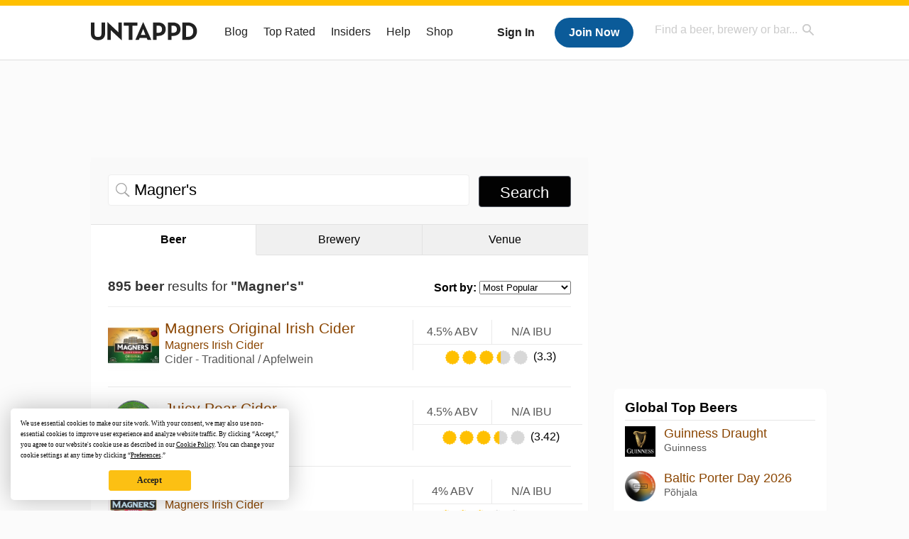

--- FILE ---
content_type: text/html; charset=UTF-8
request_url: https://untappd.com/search?q=Magner%27s
body_size: 13079
content:
<!DOCTYPE html>

<html lang="en">

<head>
			<!-- https://nextglass.slack.com/archives/C04N1J9FBHU/p1759426560133409?thread_ts=1755544269.186859&cid=C04N1J9FBHU -->
		<!-- From their docs: IMPORTANT: This tag must be the first '<script>' tag on the page. -->
		<script src="https://app.termly.io/resource-blocker/d6db7a3c-38b6-45a7-9433-e965e78f4809"></script>
	
	<meta http-equiv="Content-Type" content="text/html; charset=utf-8" />

			<title>Untappd Beer Search | Untappd</title>
		
	<meta property="og:site_name" content="Untappd" />

	<!-- meta block -->
			<meta name="description" content="Looking for something on Untappd? Search to find any beer, brewery or venue on Untappd." />
		<meta name="viewport" content="user-scalable=no, initial-scale=1, maximum-scale=1, minimum-scale=1, width=device-width" />
	<meta name="referrer" content="origin-when-crossorigin">
	<meta name="author" content="The Untappd Team" />
	<meta name="Copyright" content="Copyright Untappd 2026. All Rights Reserved." />
	<meta name="DC.title" content="Untappd" />
			<meta name="DC.subject" content="Looking for something on Untappd? Search to find any beer, brewery or venue on Untappd." />
			<meta name="DC.creator" content="The Untappd Team" />

	<meta name="google-site-verification" content="EnR7QavTgiLCzZCCOv_OARCHsHhFwkwnJdG0Sti9Amg" />
	<meta name="bitly-verification" content="b3080898518a"/>

	<!-- favicon -->
	<link rel="apple-touch-icon" sizes="144x144" href="https://untappd.com/assets/apple-touch-icon.png">
	<link rel="icon" type="image/png" href="https://untappd.com/assets/favicon-32x32-v2.png" sizes="32x32">
	<link rel="icon" type="image/png" href="https://untappd.com/assets/favicon-16x16-v2.png" sizes="16x16">
	<link rel="manifest" href="https://untappd.com/assets/manifest.json">
	<link rel="mask-icon" href="https://untappd.com/assets/safari-pinned-tab.svg" color="#5bbad5">

	<link rel="stylesheet"
    	href="https://untappd.com/assets/css/tailwind.css?v=2.8.34">
	</link>

	<link id="canonical" rel="canonical" href="https://untappd.com/search">		<link rel="stylesheet" href="https://untappd.com/assets/css/master.min.css?v=4.5.36" />
		<link rel="stylesheet" href="https://untappd.com/assets/v3/css/style.css?v=4.5.36" />
		<link rel="stylesheet" href="https://untappd.com/assets/design-system/css/styles.css?v=4.5.36" />
		<link href="https://fonts.googleapis.com/icon?family=Material+Icons" rel="stylesheet">
		<link href="https://fonts.googleapis.com/css?family=Material+Icons|Material+Icons+Outlined|Material+Icons+Two+Tone|Material+Icons+Round|Material+Icons+Sharp" rel="stylesheet">
			<script src="https://untappd.com/assets/v3/js/common/min/site_common_min.js?v=2.8.34"></script>
				<link rel="stylesheet" href="https://untappd.com/assets/css/facybox.min.css?v=4.5.36" />
			
		<link rel="stylesheet" href="https://untappd.com/assets/css/jquery.notifyBar.min.css?v=4.5.36" />
		<link rel="stylesheet" href="https://untappd.com/assets/css/tipsy.min.css?v=4.5.36" type="text/css" media="screen" title="no title" charset="utf-8">
		
		<script type="text/javascript" language="Javascript">
			$(document).ready(function(){
				$(".tip").tipsy({fade: true});
				$('.badge_hint').tipsy({gravity: 's', fade: true});
				$('.disabled').tipsy({gravity: 'n', fade: true});

				refreshTime(".timezoner", "D MMM YY", true);

				$(".tab").click(function(){
					$(".tab-area li").removeClass('active');
					$(this).parent().addClass('active');
					$(".list").hide();
					$($(this).attr("href")).show();
					return false;
				});
			});

			</script>
			<!-- For IE -->
	<script type="text/javascript" language="Javascript">
	onChangeInterval = "";
	if(!(window.console && console.log)) {
	  console = {
	    log: function(){},
	    debug: function(){},
	    info: function(){},
	    warn: function(){},
	    error: function(){}
	  };
	}
	</script>
	
	<!-- algoliasearch -->
	<script type="text/javascript" src="https://untappd.com/assets/libs/js/algoliasearch.min.js?v2.8.34"></script>
	<script type="text/javascript" src="https://untappd.com/assets/libs/js/autocomplete.min.js?v2.8.34"></script>
	<script type="text/javascript" src="https://untappd.com/assets/libs/js/lodash.min.js?v2.8.34"></script>
	<script type="text/javascript" src="https://untappd.com/assets/js/global/autosearch_tracking.min.js?v2.8.34"></script>

	<script>
        !function(e,a,t,n,s,i,c){e.AlgoliaAnalyticsObject=s,e.aa=e.aa||function(){(e.aa.queue=e.aa.queue||[]).push(arguments)},i=a.createElement(t),c=a.getElementsByTagName(t)[0],i.async=1,i.src="https://cdn.jsdelivr.net/npm/search-insights@0.0.14",c.parentNode.insertBefore(i,c)}(window,document,"script",0,"aa");

        // Initialize library
        aa('init', {
        applicationID: '9WBO4RQ3HO',
        apiKey: '1d347324d67ec472bb7132c66aead485',
        })
    </script>


			<!-- Google Tag Manager -->
		<script>(function(w,d,s,l,i){w[l]=w[l]||[];w[l].push({'gtm.start':
		new Date().getTime(),event:'gtm.js'});var f=d.getElementsByTagName(s)[0],
		j=d.createElement(s),dl=l!='dataLayer'?'&l='+l:'';j.async=true;j.src=
		'https://www.googletagmanager.com/gtm.js?id='+i+dl;f.parentNode.insertBefore(j,f);
		})(window,document,'script','dataLayer','GTM-N4DVXTR');</script>
		<!-- End Google Tag Manager -->
	
	<script src="https://untappd.com/assets/v3/js/venue-impression-tracker.js"></script>

	<script type="text/javascript">
		var clevertap = {event:[], profile:[], account:[], onUserLogin:[], region: 'us1', notifications:[], privacy:[]};
        clevertap.account.push({"id": "865-K5R-W96Z"});
        clevertap.privacy.push({optOut: false}); //set the flag to true, if the user of the device opts out of sharing their data
        clevertap.privacy.push({useIP: true}); //set the flag to true, if the user agrees to share their IP data
        (function () {
                var wzrk = document.createElement('script');
                wzrk.type = 'text/javascript';
                wzrk.async = true;
                wzrk.src = ('https:' == document.location.protocol ? 'https://d2r1yp2w7bby2u.cloudfront.net' : 'http://static.clevertap.com') + '/js/clevertap.min.js';
                var s = document.getElementsByTagName('script')[0];
                s.parentNode.insertBefore(wzrk, s);
        })();
	</script>

    <!-- Freestar Ads -->
<!-- Below is a recommended list of pre-connections, which allow the network to establish each connection quicker, speeding up response times and improving ad performance. -->
<link rel="preconnect" href="https://a.pub.network/" crossorigin />
<link rel="preconnect" href="https://b.pub.network/" crossorigin />
<link rel="preconnect" href="https://c.pub.network/" crossorigin />
<link rel="preconnect" href="https://d.pub.network/" crossorigin />
<link rel="preconnect" href="https://c.amazon-adsystem.com" crossorigin />
<link rel="preconnect" href="https://s.amazon-adsystem.com" crossorigin />
<link rel="preconnect" href="https://btloader.com/" crossorigin />
<link rel="preconnect" href="https://api.btloader.com/" crossorigin />
<link rel="preconnect" href="https://cdn.confiant-integrations.net" crossorigin />
<!-- Below is a link to a CSS file that accounts for Cumulative Layout Shift, a new Core Web Vitals subset that Google uses to help rank your site in search -->
<!-- The file is intended to eliminate the layout shifts that are seen when ads load into the page. If you don't want to use this, simply remove this file -->
<!-- To find out more about CLS, visit https://web.dev/vitals/ -->
<link rel="stylesheet" href="https://a.pub.network/untappd-com/cls.css">
<script data-cfasync="false" type="text/javascript">
    console.log("freestar_init");

    var env = 'PROD';

    var freestar = freestar || {};
    freestar.queue = freestar.queue || [];
    freestar.queue.push(function () {
        if (env !== 'PROD') {   
            googletag.pubads().set('page_url', 'https://untappd.com/'); // Makes ads fill in non-prod environments
        }
    });
    freestar.config = freestar.config || {};
    freestar.config.enabled_slots = [];
    freestar.initCallback = function () { (freestar.config.enabled_slots.length === 0) ? freestar.initCallbackCalled = false : freestar.newAdSlots(freestar.config.enabled_slots) }
</script>
<script src="https://a.pub.network/untappd-com/pubfig.min.js" data-cfasync="false" async></script>
<script async src="https://securepubads.g.doubleclick.net/tag/js/gpt.js?network-code=15184186" ></script>
<!-- End Freestar Ads -->
    <!-- Freestar Ad Sticky Styling: https://resources.freestar.com/docs/sticky-ads-1 -->
    <style>
    div.sticky {
        position: -webkit-sticky; /* Safari */
        position: sticky;
        top: 84px; /* Navbar height */
    }
    </style>

</head>
<style type="text/css">
	.hidden {display: none;}
	.main {
       margin-top: 0px !important;
   }
</style>
<script src="https://untappd.com/assets/libs/js/feather-icons@4.29.2.min.js"></script>
<body onunload="">
<!-- Google Tag Manager (noscript) -->
<noscript><iframe src="https://www.googletagmanager.com/ns.html?id=GTM-N4DVXTR" height="0" width="0" style="display:none;visibility:hidden"></iframe></noscript>
<!-- End Google Tag Manager (noscript) -->


<script type="text/javascript">
    $(document).ready(function() {
        $('a[data-href=":logout"]').on('click', function(event) {
            clevertap.event.push("logout");
        });
        $('a[data-href=":external/help"]').on('click', function(event) {
            clevertap.event.push("pageview_help");
        });
        $('a[data-href=":store"]').on('click', function(event) {
            clevertap.event.push("pageview_store");
        });
        $('a[href="/admin"]').on('click', function(event) {
          clevertap.event.push("pageview_admin");
        });

            });
</script>
<div id="mobile_nav_user">

   </div>

<div id="mobile_nav_site">
  <form class="search_box" method="get" action="/search">
    <input type="text" class="track-focus search-input-desktop" autocomplete="off" data-track="desktop_search" placeholder="Find a beer, brewery or bar..." name="q" aria-label="Find a beer, brewery or bar search" />
    <input type="submit" value="Submit the form!" style="position: absolute; top: 0; left: 0; z-index: 0; width: 1px; height: 1px; visibility: hidden;" />
    <div class="autocomplete">
    </div>
  </form>
  <ul>
    <li><a class="track-click" data-track="mobile_menu" data-href=":blog" href="/blog">Blog</a></li>
    <li><a class="track-click" data-track="mobile_menu" data-href=":beer/top_rated" href="/beer/top_rated">Top Rated</a></li>
    <li><a class="track-click" data-track="mobile_menu" data-href=":supporter" href="/supporter">Insiders</a></li>
    <li><a class="track-click" data-track="mobile_menu" data-href=":external/help" target="_blank" href="http://help.untappd.com">Help</a></li>
    <li><a class="track-click" data-track="mobile_menu" data-href=":shop" target="_blank" href="https://untappd.com/shop">Shop</a></li>
          <li><a class="track-click" data-track="mobile_menu" data-href=":sidebar/login" href="/login">Login</a></li>
      <li><a class="track-click" data-track="mobile_menu" data-href=":sidebar/create" href="/create?source=mobilemenu">Sign Up</a></li>
        </ul>
</div>
<header>

  <div class="inner mt-2">

		<a class="track-click logo" style="margin-top: 2px;" data-track="desktop_header" data-href=":root" href="/">
			<img src="https://untappd.com/assets/design-system/ut-brand-dark.svg" class="" alt="Untappd"/>
		</a>

    
      <div class="get_user_desktop">
        <a class="sign_in track-click" data-track="mobile_header" data-href=":login" href="/login?go_to=https://untappd.com/search">Sign In</a>
        <a href="/create" class="join track_click" data-track="mobile_header" data-href=":create">Join Now</a>
      </div>

    
    <div class="mobile_menu_btn">Menu</div>

    <div id="nav_site">
      <ul>
        <li><a class="track-click" data-track="desktop_menu" data-href=":blog" href="/blog">Blog</a></li>
        <li><a class="track-click" data-track="desktop_menu" data-href=":beer/top_rated" href="/beer/top_rated">Top Rated</a></li>
        <li><a class="track-click" data-track="desktop_menu" data-href=":supporter" href="/supporter">Insiders</a></li>
        <li><a class="track-click" data-track="desktop_menu" data-href=":external/help" target="_blank" href="http://help.untappd.com">Help</a></li>
        <li><a class="track-click" data-track="desktop_menu" data-href=":shop" target="_blank" href="https://untappd.com/shop">Shop</a></li>
      </ul>
      <form class="search_box" method="get" action="/search">
        <input type="text" class="track-focus search-input-desktop" autocomplete="off" data-track="desktop_search" placeholder="Find a beer, brewery or bar..." name="q" aria-label="Find a beer, brewery or bar search" />
        <input type="submit" value="Submit the form!" style="position: absolute; top: 0; left: 0; z-index: 0; width: 1px; height: 1px; visibility: hidden;" />
        <div class="autocomplete">
        </div>
      </form>
    </div>
    </div>
</header>
<style type="text/css">
    .ac-selected {
        background-color: #f8f8f8;
    }
</style>

<div class="nav_open_overlay"></div>
<div id="slide">

<script>
$(document).ready(() => {
	$(".hide-notice-banner").on("click", function(e) {
		e.preventDefault();
		$(this).parent().parent().slideUp();
		$.post(`/account/hide_notice_wildcard`, {cookie: $(this).attr('data-cookie-name')}, (data) => {
			console.log(data);
		}).fail((err) => {
			console.error(err);
		})
	})

	$(".hide-notice-simple").on("click", function(e) {
		e.preventDefault();
		$(this).parent().parent().slideUp();
	})

	feather.replace()
})
</script>
	<div class="leaderboard-ad">
		<div style="text-align: center;" data-freestar-ad="__336x280 __728x90" id="untappd-com_leaderboard-atf">
			<script data-cfasync="false" type="text/javascript">
				freestar.config.enabled_slots.push({ placementName: "untappd-com_leaderboard-atf", slotId: "untappd-com_leaderboard-atf" });
			</script>
		</div>
	</div>
	<div class="cont search-page">

	<div class="main">
		<div class="box">
			<div class="results content">

				<div class="search">
					<form method="/search" method="get">
						<input type="text" id="search-term" name="q" aria-label="Beer search" value="Magner&#039;s"><span class="button yellow">Search<input type="submit" aria-label="search button"></span>
						<input type="hidden" id="page-type" name="type" value="beer" />
						<input type="hidden" id="sort-type" name="sort" value="all" />
					</form>
				</div>

				
					<div class="filter">
						<a href="#" data-filter="beer" class="active section-toggle track-click" data-track="search" data-type="beer" data-href=":beer_toggle">
							Beer
						</a><a data-filter="brewery" class="section-toggle track-click" data-track="search" data-type="beer" data-href=":brewery_toggle" href="#">
							Brewery
						</a><a data-filter="venues" class="section-toggle track-click" data-track="search" data-type="beer" data-href=":venue_togle" href="#">
							Venue
						</a>
					</div>
										<div class="result-list beer-list">
													<div class="results-list-top">

								<p class="total"><strong>895 beer</strong> results for <strong>"Magner's"</strong></p>

																	<div class="sort">
										<p>
											Sort by:
											<select id="sort_picker" data-type="beer" aria-label="Sort by selection">
																									<option value="all" SELECTED="TRUE">Most Popular</option>
																										<option value="beer_name_asc">Beer Name (Asc)</option>
																										<option value="beer_name_desc">Beer Name (Desc)</option>
																										<option value="brewery">Brewery Name</option>
																										<option value="highest_abv">Highest ABV</option>
																										<option value="lowest_abv">Lowest ABV</option>
																								</select>
										</p>
									</div>
									
							</div>
						
						<div class="results-container">
													<div class="beer-item ">
								<a class="label" href="/beer/5879">
									<img src="https://assets.untappd.com/site/beer_logos/beer-5879_9710d_sm.jpeg" alt="Magners Original Irish Cider label">
								</a><div class="beer-details">
									<p class="name"><a href="/b/magners-irish-cider-magners-original-irish-cider/5879">Magners Original Irish Cider</a></p>
									<p class="brewery"><a href="/MagnersCider">Magners Irish Cider</a></p>
									<p class="style">Cider - Traditional / Apfelwein</p>
																	</div>
								<div class="details beer">
									<p class="abv">
										4.5% ABV
									</p><p class="ibu">
										N/A IBU									</p>
									<div class="rating">
										<div class="caps" data-rating="3.3">
		<div class="cap cap-100"></div>
		<div class="cap cap-100"></div>
		<div class="cap cap-100"></div>
		<div class="cap cap-30"></div>
		<div class="cap"></div>
	</div>										<span class="num">(3.3)</span>
									</div>
								</div>
							</div>
														<div class="beer-item ">
								<a class="label" href="/beer/8515">
									<img src="https://assets.untappd.com/site/beer_logos/beer-8515_53a1d_sm.jpeg" alt="Juicy Pear Cider label">
								</a><div class="beer-details">
									<p class="name"><a href="/b/magners-irish-cider-juicy-pear-cider/8515">Juicy Pear Cider</a></p>
									<p class="brewery"><a href="/MagnersCider">Magners Irish Cider</a></p>
									<p class="style">Cider - Perry / Poiré</p>
																	</div>
								<div class="details beer">
									<p class="abv">
										4.5% ABV
									</p><p class="ibu">
										N/A IBU									</p>
									<div class="rating">
										<div class="caps" data-rating="3.42">
		<div class="cap cap-100"></div>
		<div class="cap cap-100"></div>
		<div class="cap cap-100"></div>
		<div class="cap cap-40"></div>
		<div class="cap"></div>
	</div>										<span class="num">(3.42)</span>
									</div>
								</div>
							</div>
														<div class="beer-item ">
								<a class="label" href="/beer/136647">
									<img src="https://assets.untappd.com/site/beer_logos/beer-136647_b429c_sm.jpeg" alt="Berry label">
								</a><div class="beer-details">
									<p class="name"><a href="/b/magners-irish-cider-berry/136647">Berry</a></p>
									<p class="brewery"><a href="/MagnersCider">Magners Irish Cider</a></p>
									<p class="style">Cider - Other Fruit</p>
																	</div>
								<div class="details beer">
									<p class="abv">
										4% ABV
									</p><p class="ibu">
										N/A IBU									</p>
									<div class="rating">
										<div class="caps" data-rating="3.312">
		<div class="cap cap-100"></div>
		<div class="cap cap-100"></div>
		<div class="cap cap-100"></div>
		<div class="cap cap-30"></div>
		<div class="cap"></div>
	</div>										<span class="num">(3.312)</span>
									</div>
								</div>
							</div>
														<div class="beer-item ">
								<a class="label" href="/beer/2079818">
									<img src="https://assets.untappd.com/site/beer_logos/beer-2079818_eae05_sm.jpeg" alt="Dark Fruit label">
								</a><div class="beer-details">
									<p class="name"><a href="/b/magners-irish-cider-dark-fruit/2079818">Dark Fruit</a></p>
									<p class="brewery"><a href="/MagnersCider">Magners Irish Cider</a></p>
									<p class="style">Cider - Other Fruit</p>
																	</div>
								<div class="details beer">
									<p class="abv">
										4% ABV
									</p><p class="ibu">
										N/A IBU									</p>
									<div class="rating">
										<div class="caps" data-rating="3.389">
		<div class="cap cap-100"></div>
		<div class="cap cap-100"></div>
		<div class="cap cap-100"></div>
		<div class="cap cap-40"></div>
		<div class="cap"></div>
	</div>										<span class="num">(3.389)</span>
									</div>
								</div>
							</div>
														<div class="beer-item ">
								<a class="label" href="/beer/74112">
									<img src="https://assets.untappd.com/site/beer_logos/beer-MagnersExtraColdGoldenDraught_74112.jpeg" alt="Golden Draught label">
								</a><div class="beer-details">
									<p class="name"><a href="/b/magners-irish-cider-golden-draught/74112">Golden Draught</a></p>
									<p class="brewery"><a href="/MagnersCider">Magners Irish Cider</a></p>
									<p class="style">Cider - Traditional / Apfelwein</p>
																	</div>
								<div class="details beer">
									<p class="abv">
										4.5% ABV
									</p><p class="ibu">
										N/A IBU									</p>
									<div class="rating">
										<div class="caps" data-rating="3.183">
		<div class="cap cap-100"></div>
		<div class="cap cap-100"></div>
		<div class="cap cap-100"></div>
		<div class="cap cap-20"></div>
		<div class="cap"></div>
	</div>										<span class="num">(3.183)</span>
									</div>
								</div>
							</div>
													</div>

						
														<div class="feed-block search-block">

									<div class="feed-block-login">
										<p><strong>Please sign in to view more.</strong></p>
										<span>If you don’t have an account, <a href="/create?source=search">you can create one here</a>.</span>
										<a href="/login?go_to=https%3A%2F%2Funtappd.com%2Fsearch%3Fq%3DMagner%27s%26type%3Dbeer" class="yellow button">Sign In</a>
									</div>

									<div class="feed-block-fade"></div>

									<div class="feed-block-item">
										<div class="feed-block-avatar"></div>
										<div class="feed-block-content">
											<p></p>
											<p></p>
											<p></p>
										</div>
									</div>
									<div class="feed-block-item">
										<div class="feed-block-avatar"></div>
										<div class="feed-block-content">
											<p></p>
											<p></p>
											<p></p>
										</div>
									</div>

								</div>
								
					</div>
								</div>
			    <div style="text-align: center;" data-freestar-ad="__240x400 __336x280" id="untappd-com_untappd_bottom">
        <script data-cfasync="false" type="text/javascript">
            freestar.config.enabled_slots.push({ placementName: "untappd-com_untappd_bottom", slotId: "untappd-com_untappd_bottom" });
        </script>
    </div>
	
		</div>
	</div>

	<div class="sidebar">

			<div class="box">
		<div style="text-align: center;" data-freestar-ad="__336x280" id="untappd-com_untappd_siderail_right_atf">
			<script data-cfasync="false" type="text/javascript">
				freestar.config.enabled_slots.push({ placementName: "untappd-com_untappd_siderail_right_atf", slotId: "untappd-com_untappd_siderail_right_atf" });
			</script>
		</div>
	</div>
	        <div class="box">
            <div class="content">
                <h3>Global Top Beers</h3>                    <div class="item">
                        <a href="/b/guinness-guinness-draught/4473" class="track-click" data-track="sidebar" data-href=":beer/toplist">
                            <p class="logo">
                                    <img src="https://assets.untappd.com/site/beer_logos/beer-4473_1cbe8_sm.jpeg" alt="Guinness Draught label">
                            </p><p class="text">
                                <span class="name">Guinness Draught</span>
                                <span class="brewery">Guinness</span>                            </p>
                        </a>
                    </div>
                                        <div class="item">
                        <a href="/b/pohjala-baltic-porter-day-2026/6505537" class="track-click" data-track="sidebar" data-href=":beer/toplist">
                            <p class="logo">
                                    <img src="https://assets.untappd.com/site/beer_logos/beer-6505537_365ad_sm.jpeg" alt="Baltic Porter Day 2026 label">
                            </p><p class="text">
                                <span class="name">Baltic Porter Day 2026</span>
                                <span class="brewery">Põhjala</span>                            </p>
                        </a>
                    </div>
                                        <div class="item">
                        <a href="/b/goose-island-beer-co-bourbon-county-brand-stout/8343" class="track-click" data-track="sidebar" data-href=":beer/toplist">
                            <p class="logo">
                                    <img src="https://assets.untappd.com/site/beer_logos/beer-8343_4245e_sm.jpeg" alt="Bourbon County Brand Stout label">
                            </p><p class="text">
                                <span class="name">Bourbon County Brand Stout</span>
                                <span class="brewery">Goose Island Beer Co.</span>                            </p>
                        </a>
                    </div>
                                        <div class="item">
                        <a href="/b/heineken-heineken/5860" class="track-click" data-track="sidebar" data-href=":beer/toplist">
                            <p class="logo">
                                    <img src="https://assets.untappd.com/site/beer_logos/beer-5860_a68ef_sm.jpeg" alt="Heineken label">
                            </p><p class="text">
                                <span class="name">Heineken</span>
                                <span class="brewery">Heineken</span>                            </p>
                        </a>
                    </div>
                                        <div class="item">
                        <a href="/b/brasserie-d-achouffe-la-chouffe-blonde/52593" class="track-click" data-track="sidebar" data-href=":beer/toplist">
                            <p class="logo">
                                    <img src="https://assets.untappd.com/site/beer_logos/beer-52593_4dab2_sm.jpeg" alt="La Chouffe Blonde label">
                            </p><p class="text">
                                <span class="name">La Chouffe Blonde</span>
                                <span class="brewery">Brasserie d'Achouffe</span>                            </p>
                        </a>
                    </div>
                                        <div class="item">
                        <a href="/b/yuengling-brewery-traditional-lager/16649" class="track-click" data-track="sidebar" data-href=":beer/toplist">
                            <p class="logo">
                                    <img src="https://assets.untappd.com/site/beer_logos/beer-16649_c244e_sm.jpeg" alt="Traditional Lager label">
                            </p><p class="text">
                                <span class="name">Traditional Lager</span>
                                <span class="brewery">Yuengling Brewery</span>                            </p>
                        </a>
                    </div>
                                        <div class="item">
                        <a href="/b/stella-artois-stella-artois/4010" class="track-click" data-track="sidebar" data-href=":beer/toplist">
                            <p class="logo">
                                    <img src="https://assets.untappd.com/site/beer_logos/beer-4010_5da67_sm.jpeg" alt="Stella Artois label">
                            </p><p class="text">
                                <span class="name">Stella Artois</span>
                                <span class="brewery">Stella Artois</span>                            </p>
                        </a>
                    </div>
                                        <div class="item">
                        <a href="/b/bell-s-brewery-hopslam-ale/4143" class="track-click" data-track="sidebar" data-href=":beer/toplist">
                            <p class="logo">
                                    <img src="https://assets.untappd.com/site/beer_logos/beer-4143_be66c_sm.jpeg" alt="Hopslam Ale label">
                            </p><p class="text">
                                <span class="name">Hopslam Ale</span>
                                <span class="brewery">Bell’s Brewery</span>                            </p>
                        </a>
                    </div>
                                        <div class="item">
                        <a href="/b/grupo-modelo-modelo-especial/6277" class="track-click" data-track="sidebar" data-href=":beer/toplist">
                            <p class="logo">
                                    <img src="https://assets.untappd.com/site/beer_logos/beer-6277_5ffcb_sm.jpeg" alt="Modelo Especial label">
                            </p><p class="text">
                                <span class="name">Modelo Especial</span>
                                <span class="brewery">Grupo Modelo</span>                            </p>
                        </a>
                    </div>
                                        <div class="item">
                        <a href="/b/kirin-brewery-company-ichiban-ichiban-shibori/4667" class="track-click" data-track="sidebar" data-href=":beer/toplist">
                            <p class="logo">
                                    <img src="https://assets.untappd.com/site/beer_logos/beer-4667_f3820_sm.jpeg" alt="Ichiban (Ichiban Shibori) (一番搾り) label">
                            </p><p class="text">
                                <span class="name">Ichiban (Ichiban Shibori) (一番搾り)</span>
                                <span class="brewery">Kirin Brewery Company</span>                            </p>
                        </a>
                    </div>
                                </div>
        </div>
            	<div class="box">
        	<div class="content">
                <h3>Trending Locations</h3>                    <div class="item" data-track-venue-impression="venue_id-9917985-type-trending_locations">
                        <a href="/v/at-home/9917985" class="track-click" data-track="sidebar" data-href=":venue/toplist">
                            <p class="logo">
                                <span>Verified</span>                                <img src="https://assets.untappd.com/venuelogos/venue_9917985_b3a5d245_bg_176.png?v=1" alt="Untappd at Home logo">
                            </p><p class="text">
                                <span class="name">Untappd at Home</span>

                                <span class="location">United States</span>                            </p>
                        </a>
                    </div>

        			                    <div class="item" data-track-venue-impression="venue_id-13187406-type-trending_locations">
                        <a href="/v/teatro-cartiere-carrara/13187406" class="track-click" data-track="sidebar" data-href=":venue/toplist">
                            <p class="logo">
                                                                <img src="https://ss3.4sqi.net/img/categories_v2/arts_entertainment/performingarts_theater_bg_512.png" alt="Teatro Cartiere Carrara logo">
                            </p><p class="text">
                                <span class="name">Teatro Cartiere Carrara</span>

                                <span class="location">Firenze, Toscana                                        </span>                            </p>
                        </a>
                    </div>

        			                    <div class="item" data-track-venue-impression="venue_id-13836789-type-trending_locations">
                        <a href="/v/kraftomaniya/13836789" class="track-click" data-track="sidebar" data-href=":venue/toplist">
                            <p class="logo">
                                                                <img src="https://ss3.4sqi.net/img/categories_v2/nightlife/pub_bg_512.png" alt="Крафтомания logo">
                            </p><p class="text">
                                <span class="name">Крафтомания</span>

                                <span class="location">Москва, Московская область                                        </span>                            </p>
                        </a>
                    </div>

        			                    <div class="item" data-track-venue-impression="venue_id-4394951-type-trending_locations">
                        <a href="/v/loc-brewery/4394951" class="track-click" data-track="sidebar" data-href=":venue/toplist">
                            <p class="logo">
                                <span>Verified</span>                                <img src="https://images.untp.beer/resize?width=176&height=176&background=255,255,255&extend=white&stripmeta=true&url=https://utfb-images.untappd.com/hlsaw3my8he04hu9z182d7u95sws?auto=compress" alt="LOC Brewery logo">
                            </p><p class="text">
                                <span class="name">LOC Brewery</span>

                                <span class="location">Tilburg, Noord-Brabant                                        </span>                            </p>
                        </a>
                    </div>

        			                    <div class="item" data-track-venue-impression="venue_id-7728362-type-trending_locations">
                        <a href="/v/share-house/7728362" class="track-click" data-track="sidebar" data-href=":venue/toplist">
                            <p class="logo">
                                <span>Verified</span>                                <img src="https://assets.untappd.com/venuelogos/venue_7728362_9651071d_bg_176.png?v=1" alt="Share House logo">
                            </p><p class="text">
                                <span class="name">Share House</span>

                                <span class="location">Moskva, Москва                                        </span>                            </p>
                        </a>
                    </div>

        			                    <div class="item" data-track-venue-impression="venue_id-556954-type-trending_locations">
                        <a href="/v/internationale-gruene-woche/556954" class="track-click" data-track="sidebar" data-href=":venue/toplist">
                            <p class="logo">
                                                                <img src="https://ss3.4sqi.net/img/categories_v2/event/default_bg_512.png" alt="Internationale Grüne Woche logo">
                            </p><p class="text">
                                <span class="name">Internationale Grüne Woche</span>

                                <span class="location">Berlin, Berlin                                        </span>                            </p>
                        </a>
                    </div>

        			                    <div class="item" data-track-venue-impression="venue_id-9597476-type-trending_locations">
                        <a href="/v/the-colmore/9597476" class="track-click" data-track="sidebar" data-href=":venue/toplist">
                            <p class="logo">
                                <span>Verified</span>                                <img src="https://assets.untappd.com/venuelogos/venue_9597476_39efc529_bg_176.png?v=1" alt="The Colmore logo">
                            </p><p class="text">
                                <span class="name">The Colmore</span>

                                <span class="location">Birmingham, West Midlands                                        </span>                            </p>
                        </a>
                    </div>

        			                    <div class="item" data-track-venue-impression="venue_id-1979948-type-trending_locations">
                        <a href="/v/vonovia-ruhrstadion/1979948" class="track-click" data-track="sidebar" data-href=":venue/toplist">
                            <p class="logo">
                                                                <img src="https://ss3.4sqi.net/img/categories_v2/arts_entertainment/stadium_soccer_bg_512.png" alt="Vonovia Ruhrstadion logo">
                            </p><p class="text">
                                <span class="name">Vonovia Ruhrstadion</span>

                                <span class="location">Bochum, Nordrhein-Westfalen                                        </span>                            </p>
                        </a>
                    </div>

        			                    <div class="item" data-track-venue-impression="venue_id-11189288-type-trending_locations">
                        <a href="/v/antenna-america-tokyo/11189288" class="track-click" data-track="sidebar" data-href=":venue/toplist">
                            <p class="logo">
                                <span>Verified</span>                                <img src="https://images.untp.beer/resize?width=176&height=176&background=255,255,255&extend=white&stripmeta=true&url=https://utfb-images.untappd.com/rgqiflk1q1xaxunmgsuzy0lsoppb?auto=compress" alt="Antenna America Tokyo logo">
                            </p><p class="text">
                                <span class="name">Antenna America Tokyo</span>

                                <span class="location">Chuo City, 東京都                                        </span>                            </p>
                        </a>
                    </div>

        			                    <div class="item" data-track-venue-impression="venue_id-2845593-type-trending_locations">
                        <a href="/v/100-watt-brewery/2845593" class="track-click" data-track="sidebar" data-href=":venue/toplist">
                            <p class="logo">
                                <span>Verified</span>                                <img src="https://images.untp.beer/resize?width=176&height=176&background=255,255,255&extend=white&stripmeta=true&url=https://utfb-images.untappd.com/w9u1tmd9okw8rmgikizrt7bh035x?auto=compress" alt="100 Watt Brewery logo">
                            </p><p class="text">
                                <span class="name">100 Watt Brewery</span>

                                <span class="location">Eindhoven, Noord-Brabant                                        </span>                            </p>
                        </a>
                    </div>

        			        	</div>
    	</div>
        <script type="text/javascript">
            $(document).ready(function() {
                createImpressionTracker();
            });
        </script>
    		<div class="sticky">
		<div style="text-align: center;" data-freestar-ad="__300x600" id="untappd-com_untappd_siderail_right_sticky">
			<script data-cfasync="false" type="text/javascript">
				freestar.config.enabled_slots.push({ placementName: "untappd-com_untappd_siderail_right_sticky", slotId: "untappd-com_untappd_siderail_right_sticky" });
			</script>
		</div>
	</div>
	
	</div>

	<!-- Add Beer Box -->
	<div class="add-beer-lightbox" style="display: none; position: fixed; background: #fff; z-index: 150;">
		Loading...
	</div>
	<div class="facybox_hide facybox_overlayBG" id="facybox_overlay" style="display: none; opacity: 0.3;"></div>

</div>

<script>

$(document).ready(function() {
	$(document).on("change", "#beer_type", function() {
		if ($(this).val == "") {
			$(this).addClass("empty");
		}
		else {
			$(this).removeClass("empty")
		}
	});

	setTimeout(function() {
		if ($(".sidebar").is(":visible")) {
			var sidebarHeight = $(".sidebar")[0].scrollHeight;
			$(".main").css("min-height", sidebarHeight + 108 + "px");
		}
	}, 1000)
	
});

</script>

<script type="text/javascript" language="Javascript" src="https://untappd.com/assets/v3/js/search.js?v=2.8.34"></script>
	<footer>
		<div class="footer-nav">
			<div class="footer-inner">
				<ul>
					<li>
						<a class="track-click" data-track="footer" data-href=":footer/businesses" href="https://utfb.untappd.com/">Untappd for Business</a>
					</li>
					<li>
						<a class="track-click" data-track="footer" data-href=":footer/businesses/blog" href="https://lounge.untappd.com/">Untappd for Business Blog</a>
					</li>
					<li>
						<a class="track-click" data-track="footer" data-href=":footer/breweries" href="https://untappd.com/breweries">Breweries</a>
					</li>
					<li>
						<a class="track-click" data-track="footer" data-href=":footer/shop" href="https://untappd.com/shop">Shop</a>
					</li>
					<li>
						<a class="track-click" data-track="footer" data-href=":footer/support" href="http://help.untappd.com/">Support</a>
					</li>
					<li>
						<a class="track-click" data-track="footer" data-href=":footer/careers" href="/careers">Careers</a>
					</li>
					<li>
						<a class="track-click" data-track="footer" data-href=":footer/api" href="/api/">API</a>
					</li>
					<li>
						<a class="track-click" data-track="footer" data-href=":footer/terms" href="/terms">Terms</a>
					</li>
					<li>
						<a class="track-click" data-track="footer" data-href=":footer/privacy" href="/privacy">Privacy</a>
					</li>
					<li>
						<a class="track-click" data-track="footer" data-href=":footer/cookie" href="/cookie">Cookie Policy</a>
					</li>
					<li>
						<a class="track-click" data-track="footer" data-href=":footer/personal_data" href="/privacy/personal-data">Do Not Sell My Personal Information</a>
					</li>
				</ul>
			</div>
		</div>
		<ul class="social">
    <li><a class="track-click" data-track="footer" data-href=":footer/social/twitter" href="https://bit.ly/3T6pKK6" target="_blank"><img src="https://untappd.com/assets/custom/homepage/images/icon-twitter.svg" alt="Icon twitter" /></a></li>
    <li><a class="track-click" data-track="footer" data-href=":footer/social/facebook" href="https://bit.ly/3RVLffu" target="_blank"><img src="https://untappd.com/assets/custom/homepage/images/icon-facebook.svg" alt="Icon facebook" /></a></li>
    <li><a class="track-click" data-track="home" data-href=":footer/social/instagram" href="https://bit.ly/3EyG9D5" target="_blank"><img src="https://untappd.com/assets/custom/homepage/images/icon-instagram.svg" alt="Icon instagram" /></a></li>
</ul>	</footer>

<script type="text/javascript">
	// polyfill for ie11
	function getUrlParameter(name) {
		name = name.replace(/[\[]/, '\\[').replace(/[\]]/, '\\]');
		var regex = new RegExp('[\\?&]' + name + '=([^&#]*)');
		var results = regex.exec(location.search);
		return results === null ? '' : decodeURIComponent(results[1].replace(/\+/g, ' '));
	};

	$(document).ready(function() {
		// remove any access tokens, preserve other elements
		if (history.replaceState) {
			if (location.href.indexOf("access_token=") >= 0) {
				const accessTokenURL = getUrlParameter("access_token");
				let currentURL = location.href;
				let finalURL = currentURL.replace(`access_token=${accessTokenURL}`, '');

				// if the url has a "&" already in it, then remove the "?" and replace the first "&" with an "?"
				if (finalURL.indexOf("&") >= 0) {
					finalURL = finalURL.replace("?", "").replace("&", "?");
				} else {
					finalURL = finalURL.split("?")[0];
				}

				history.replaceState(null, "", finalURL);
			}
		}
	})
</script>

<script type="text/javascript">
	// Clear Text Feild
	function clearText(thefield) {
		if (thefield.defaultValue == thefield.value)
			thefield.value = ""
	}
</script>

			<script>(function(){/*
				Copyright The Closure Library Authors.
				SPDX-License-Identifier: Apache-2.0
				*/
				'use strict';var g=function(a){var b=0;return function(){return b<a.length?{done:!1,value:a[b++]}:{done:!0}}},l=this||self,m=/^[\w+/_-]+[=]{0,2}$/,p=null,q=function(){},r=function(a){var b=typeof a;if("object"==b)if(a){if(a instanceof Array)return"array";if(a instanceof Object)return b;var c=Object.prototype.toString.call(a);if("[object Window]"==c)return"object";if("[object Array]"==c||"number"==typeof a.length&&"undefined"!=typeof a.splice&&"undefined"!=typeof a.propertyIsEnumerable&&!a.propertyIsEnumerable("splice"))return"array";
				if("[object Function]"==c||"undefined"!=typeof a.call&&"undefined"!=typeof a.propertyIsEnumerable&&!a.propertyIsEnumerable("call"))return"function"}else return"null";else if("function"==b&&"undefined"==typeof a.call)return"object";return b},u=function(a,b){function c(){}c.prototype=b.prototype;a.prototype=new c;a.prototype.constructor=a};var v=function(a,b){Object.defineProperty(l,a,{configurable:!1,get:function(){return b},set:q})};var y=function(a,b){this.b=a===w&&b||"";this.a=x},x={},w={};var aa=function(a,b){a.src=b instanceof y&&b.constructor===y&&b.a===x?b.b:"type_error:TrustedResourceUrl";if(null===p)b:{b=l.document;if((b=b.querySelector&&b.querySelector("script[nonce]"))&&(b=b.nonce||b.getAttribute("nonce"))&&m.test(b)){p=b;break b}p=""}b=p;b&&a.setAttribute("nonce",b)};var z=function(){return Math.floor(2147483648*Math.random()).toString(36)+Math.abs(Math.floor(2147483648*Math.random())^+new Date).toString(36)};var A=function(a,b){b=String(b);"application/xhtml+xml"===a.contentType&&(b=b.toLowerCase());return a.createElement(b)},B=function(a){this.a=a||l.document||document};B.prototype.appendChild=function(a,b){a.appendChild(b)};var C=function(a,b,c,d,e,f){try{var k=a.a,h=A(a.a,"SCRIPT");h.async=!0;aa(h,b);k.head.appendChild(h);h.addEventListener("load",function(){e();d&&k.head.removeChild(h)});h.addEventListener("error",function(){0<c?C(a,b,c-1,d,e,f):(d&&k.head.removeChild(h),f())})}catch(n){f()}};var ba=l.atob("aHR0cHM6Ly93d3cuZ3N0YXRpYy5jb20vaW1hZ2VzL2ljb25zL21hdGVyaWFsL3N5c3RlbS8xeC93YXJuaW5nX2FtYmVyXzI0ZHAucG5n"),ca=l.atob("WW91IGFyZSBzZWVpbmcgdGhpcyBtZXNzYWdlIGJlY2F1c2UgYWQgb3Igc2NyaXB0IGJsb2NraW5nIHNvZnR3YXJlIGlzIGludGVyZmVyaW5nIHdpdGggdGhpcyBwYWdlLg=="),da=l.atob("RGlzYWJsZSBhbnkgYWQgb3Igc2NyaXB0IGJsb2NraW5nIHNvZnR3YXJlLCB0aGVuIHJlbG9hZCB0aGlzIHBhZ2Uu"),ea=function(a,b,c){this.b=a;this.f=new B(this.b);this.a=null;this.c=[];this.g=!1;this.i=b;this.h=c},F=function(a){if(a.b.body&&!a.g){var b=
				function(){D(a);l.setTimeout(function(){return E(a,3)},50)};C(a.f,a.i,2,!0,function(){l[a.h]||b()},b);a.g=!0}},D=function(a){for(var b=G(1,5),c=0;c<b;c++){var d=H(a);a.b.body.appendChild(d);a.c.push(d)}b=H(a);b.style.bottom="0";b.style.left="0";b.style.position="fixed";b.style.width=G(100,110).toString()+"%";b.style.zIndex=G(2147483544,2147483644).toString();b.style["background-color"]=I(249,259,242,252,219,229);b.style["box-shadow"]="0 0 12px #888";b.style.color=I(0,10,0,10,0,10);b.style.display=
				"flex";b.style["justify-content"]="center";b.style["font-family"]="Roboto, Arial";c=H(a);c.style.width=G(80,85).toString()+"%";c.style.maxWidth=G(750,775).toString()+"px";c.style.margin="24px";c.style.display="flex";c.style["align-items"]="flex-start";c.style["justify-content"]="center";d=A(a.f.a,"IMG");d.className=z();d.src=ba;d.style.height="24px";d.style.width="24px";d.style["padding-right"]="16px";var e=H(a),f=H(a);f.style["font-weight"]="bold";f.textContent=ca;var k=H(a);k.textContent=da;J(a,
				e,f);J(a,e,k);J(a,c,d);J(a,c,e);J(a,b,c);a.a=b;a.b.body.appendChild(a.a);b=G(1,5);for(c=0;c<b;c++)d=H(a),a.b.body.appendChild(d),a.c.push(d)},J=function(a,b,c){for(var d=G(1,5),e=0;e<d;e++){var f=H(a);b.appendChild(f)}b.appendChild(c);c=G(1,5);for(d=0;d<c;d++)e=H(a),b.appendChild(e)},G=function(a,b){return Math.floor(a+Math.random()*(b-a))},I=function(a,b,c,d,e,f){return"rgb("+G(Math.max(a,0),Math.min(b,255)).toString()+","+G(Math.max(c,0),Math.min(d,255)).toString()+","+G(Math.max(e,0),Math.min(f,
				255)).toString()+")"},H=function(a){a=A(a.f.a,"DIV");a.className=z();return a},E=function(a,b){0>=b||null!=a.a&&0!=a.a.offsetHeight&&0!=a.a.offsetWidth||(fa(a),D(a),l.setTimeout(function(){return E(a,b-1)},50))},fa=function(a){var b=a.c;var c="undefined"!=typeof Symbol&&Symbol.iterator&&b[Symbol.iterator];b=c?c.call(b):{next:g(b)};for(c=b.next();!c.done;c=b.next())(c=c.value)&&c.parentNode&&c.parentNode.removeChild(c);a.c=[];(b=a.a)&&b.parentNode&&b.parentNode.removeChild(b);a.a=null};var ia=function(a,b,c,d,e){var f=ha(c),k=function(n){n.appendChild(f);l.setTimeout(function(){f?(0!==f.offsetHeight&&0!==f.offsetWidth?b():a(),f.parentNode&&f.parentNode.removeChild(f)):a()},d)},h=function(n){document.body?k(document.body):0<n?l.setTimeout(function(){h(n-1)},e):b()};h(3)},ha=function(a){var b=document.createElement("div");b.className=a;b.style.width="1px";b.style.height="1px";b.style.position="absolute";b.style.left="-10000px";b.style.top="-10000px";b.style.zIndex="-10000";return b};var K={},L=null;var M=function(){},N="function"==typeof Uint8Array,O=function(a,b){a.b=null;b||(b=[]);a.j=void 0;a.f=-1;a.a=b;a:{if(b=a.a.length){--b;var c=a.a[b];if(!(null===c||"object"!=typeof c||Array.isArray(c)||N&&c instanceof Uint8Array)){a.g=b-a.f;a.c=c;break a}}a.g=Number.MAX_VALUE}a.i={}},P=[],Q=function(a,b){if(b<a.g){b+=a.f;var c=a.a[b];return c===P?a.a[b]=[]:c}if(a.c)return c=a.c[b],c===P?a.c[b]=[]:c},R=function(a,b,c){a.b||(a.b={});if(!a.b[c]){var d=Q(a,c);d&&(a.b[c]=new b(d))}return a.b[c]};
				M.prototype.h=N?function(){var a=Uint8Array.prototype.toJSON;Uint8Array.prototype.toJSON=function(){var b;void 0===b&&(b=0);if(!L){L={};for(var c="ABCDEFGHIJKLMNOPQRSTUVWXYZabcdefghijklmnopqrstuvwxyz0123456789".split(""),d=["+/=","+/","-_=","-_.","-_"],e=0;5>e;e++){var f=c.concat(d[e].split(""));K[e]=f;for(var k=0;k<f.length;k++){var h=f[k];void 0===L[h]&&(L[h]=k)}}}b=K[b];c=[];for(d=0;d<this.length;d+=3){var n=this[d],t=(e=d+1<this.length)?this[d+1]:0;h=(f=d+2<this.length)?this[d+2]:0;k=n>>2;n=(n&
				3)<<4|t>>4;t=(t&15)<<2|h>>6;h&=63;f||(h=64,e||(t=64));c.push(b[k],b[n],b[t]||"",b[h]||"")}return c.join("")};try{return JSON.stringify(this.a&&this.a,S)}finally{Uint8Array.prototype.toJSON=a}}:function(){return JSON.stringify(this.a&&this.a,S)};var S=function(a,b){return"number"!==typeof b||!isNaN(b)&&Infinity!==b&&-Infinity!==b?b:String(b)};M.prototype.toString=function(){return this.a.toString()};var T=function(a){O(this,a)};u(T,M);var U=function(a){O(this,a)};u(U,M);var ja=function(a,b){this.c=new B(a);var c=R(b,T,5);c=new y(w,Q(c,4)||"");this.b=new ea(a,c,Q(b,4));this.a=b},ka=function(a,b,c,d){b=new T(b?JSON.parse(b):null);b=new y(w,Q(b,4)||"");C(a.c,b,3,!1,c,function(){ia(function(){F(a.b);d(!1)},function(){d(!0)},Q(a.a,2),Q(a.a,3),Q(a.a,1))})};var la=function(a,b){V(a,"internal_api_load_with_sb",function(c,d,e){ka(b,c,d,e)});V(a,"internal_api_sb",function(){F(b.b)})},V=function(a,b,c){a=l.btoa(a+b);v(a,c)},W=function(a,b,c){for(var d=[],e=2;e<arguments.length;++e)d[e-2]=arguments[e];e=l.btoa(a+b);e=l[e];if("function"==r(e))e.apply(null,d);else throw Error("API not exported.");};var X=function(a){O(this,a)};u(X,M);var Y=function(a){this.h=window;this.a=a;this.b=Q(this.a,1);this.f=R(this.a,T,2);this.g=R(this.a,U,3);this.c=!1};Y.prototype.start=function(){ma();var a=new ja(this.h.document,this.g);la(this.b,a);na(this)};
				var ma=function(){var a=function(){if(!l.frames.googlefcPresent)if(document.body){var b=document.createElement("iframe");b.style.display="none";b.style.width="0px";b.style.height="0px";b.style.border="none";b.style.zIndex="-1000";b.style.left="-1000px";b.style.top="-1000px";b.name="googlefcPresent";document.body.appendChild(b)}else l.setTimeout(a,5)};a()},na=function(a){var b=Date.now();W(a.b,"internal_api_load_with_sb",a.f.h(),function(){var c;var d=a.b,e=l[l.btoa(d+"loader_js")];if(e){e=l.atob(e);
				e=parseInt(e,10);d=l.btoa(d+"loader_js").split(".");var f=l;d[0]in f||"undefined"==typeof f.execScript||f.execScript("var "+d[0]);for(;d.length&&(c=d.shift());)d.length?f[c]&&f[c]!==Object.prototype[c]?f=f[c]:f=f[c]={}:f[c]=null;c=Math.abs(b-e);c=1728E5>c?0:c}else c=-1;0!=c&&(W(a.b,"internal_api_sb"),Z(a,Q(a.a,6)))},function(c){Z(a,c?Q(a.a,4):Q(a.a,5))})},Z=function(a,b){a.c||(a.c=!0,a=new l.XMLHttpRequest,a.open("GET",b,!0),a.send())};(function(a,b){l[a]=function(c){for(var d=[],e=0;e<arguments.length;++e)d[e-0]=arguments[e];l[a]=q;b.apply(null,d)}})("__d3lUW8vwsKlB__",function(a){"function"==typeof window.atob&&(a=window.atob(a),a=new X(a?JSON.parse(a):null),(new Y(a)).start())});}).call(this);

				window.__d3lUW8vwsKlB__("[base64]");
			</script>
		
</body>
</html>


--- FILE ---
content_type: application/javascript; charset=utf-8
request_url: https://fundingchoicesmessages.google.com/f/AGSKWxWxvnrskbVnAuXL9oNU7Li6HlNCjEKskDchPQG5pB-PDVHCWcIzPpxbMWdeNdJrG_HqSJBJvrRnszRFBpg-JgHDLuVkhFwQq9ZEksYYRLjyGFtDR7LjHQdGBI5TTPyWghtyjHdIo8SBMtz6-_fY4y2In46njWoNo801zEzy8I3-gM-03K9vFJWvgGfW/_/bottomads./adzone4./images/adver--161x601-/adviewas3.
body_size: -1290
content:
window['c24930ee-8ad3-45f5-9381-3347ff912b18'] = true;

--- FILE ---
content_type: application/javascript
request_url: https://untappd.com/assets/v3/js/search.js?v=2.8.34
body_size: 1773
content:
var is_disabled = false;
var breweryComplete = {
	addBeerFinal: function () {

		$("#beer-add-box .errors:last").hide();
		$("#beer-add-box .errors:last").html('');
		$(".add-loading").show();
		$(".add-beer-btn").hide();

		var args = $(".add-beer-form").serialize();

		$.ajax({
			url: "/beer/add",
			type: "POST",
			data: args,
			dataType: "json",
			error: function (html) {
				$(".add-loading").hide();
				$(".add-beer-btn").show();

				$("#beer-add-box .errors:last").html("<li>Oh no! We have an issue with adding your beer. Please try again.</li>");
				$("#beer-add-box .errors:last").show();

				$('html,body').animate({ scrollTop: $("body").offset().top }, 'slow');
			},
			success: function (html) {
				if (html.result == "success") {
					window.location.href = "beer/" + html.bid;
				}
				else {
					$("#beer-add-box .errors:last").html(html.msg);
					$("#beer-add-box .errors:last").show();
					$(".add-loading").hide();
					$(".add-beer-btn").show();
				}
			}
		});
	},
	onKeyPress: function (e) {
		if (is_disabled) { return; }
		// return will exit the function
		// and event will not be prevented
		switch (e.keyCode) {
			case 27: //KEY_ESC:
				$(".brewery-complete").hide();
				break;
			case 9: //KEY_TAB:
			case 13: //KEY_RETURN:
				break;
			case 38: //KEY_UP:
				break;
			case 40: //KEY_DOWN:
				break;
			default:
				return;
		}
		e.stopImmediatePropagation();
		e.preventDefault();
	},
	onKeyUp: function (e) {
		if (is_disabled) { return; }
		switch (e.keyCode) {
			case 38: //KEY_UP:
			case 40: //KEY_DOWN:
				return;
		}
		clearInterval(onChangeInterval);
		if (currentValue !== $(".brewery_auto:last").val()) {
			$("#beer-add-box .brewery p.brewery-load").addClass("load");

			onChangeInterval = setInterval(function () { breweryComplete.onValueChange(); }, 500);
		}
	},
	onValueChange: function () {
		currentValue = $(".brewery_auto:last").val();

		clearInterval(onChangeInterval);
		if (currentValue === '' || currentValue.length < 3) {
			$("#beer-add-box .brewery p.brewery-load").removeClass("load");
		} else {
			breweryComplete.getSuggestions(currentValue);
		}
	},
	getSuggestions: function (q) {

		$("#beer-add-box .brewery p.brewery-load").addClass("load");

		if (is_disabled) {
			return;
		}

		$("#beer-add-box .errors:last").hide();

		var args = "q=" + encodeURIComponent(q);

		$.ajax({
			url: "/apireqs/autobrewery",
			type: "GET",
			data: args,
			dataType: "json",
			error: function (html) {
				$("#beer-add-box .brewery p.brewery-load").removeClass("load");

				$("#beer-add-box .errors:last").html("<li>Oh no! We have an issue with the autocomplete. Please try again.</li>");
				$("#beer-add-box .errors:last").show();

				//$('html,body').animate({scrollTop: $("body").offset().top},'slow');
			},
			success: function (html) {
				$("#beer-add-box .brewery p.brewery-load").removeClass("load");
				//$(".auto-loading").hide();

				var source = $("#brewery-autocomplete-template").html();
				var template = Handlebars.compile(source);

				var htmlData = template(html.response);

				$("#beer-add-box .brewery-ac").html(htmlData);
				$("#beer-add-box .brewery-ac").show();
			}
		});

	},
	toggle_brewery_add: function () {
		is_disabled = true;
		$("#beer-add-box .brewery-ac").hide();
		$("#beer-add-box .add-brewery").show();
		$("#beer-add-box .brewery .brewery-auto-container").hide();
		$("#is_new_brewery").val(1);
		$("#brewery_id").val(0);
	},
	cancelAdd: function () {
		is_disabled = false;
		$(".brewery_auto").val('');
		$("#beer-add-box .brewery .brewery-auto-container").show();
		$("#beer-add-box .add-brewery").hide();
		$("#is_new_brewery").val(0);
		$("#brewery_id").val(0);
	},
	set_brewery: function (a) {
		var bid = $(a).attr("data-brewery-id");
		var beer_name = $(a).find("span.name").html();
		$("#is_new_brewery").val(0);
		$("#brewery_id").val(bid);
		$("#beer-add-box .brewery-ac").hide();
		$("#brewery_auto").val(beer_name);
	}
}

var resizeLightbox = function () {
	var width = $(window).width();
	var staticBox = $(".add-beer-lightbox").width();

	var newWidth = (parseInt(width) - parseInt(staticBox)) / 2;
	$(".add-beer-lightbox").css("left", newWidth + "px");

	var hOfW = $(window).height() / 2;
	var hOfE = ($(".add-beer-lightbox").height() / 2);
	var height = hOfW - hOfE;
	$(".add-beer-lightbox").css("top", height + "px");
}

$(window).on("resize", function () {
	resizeLightbox();
})

$(document).ready(function () {

	if ($(".sidebar").is(":visible")) {
		var sidebarHeight = $(".sidebar")[0].scrollHeight;
		$(".main").css("min-height", sidebarHeight + 108 + "px");
	}

	$(document).on("keydown", "#brewery_auto", function (e) { breweryComplete.onKeyPress(e); });
	$(document).on("keyup", "#brewery_auto", function (e) { breweryComplete.onKeyUp(e); });
	$(document).on("click", ".new-brewery", function (e) { breweryComplete.toggle_brewery_add(); });
	$(document).on("click", ".cancel-new-brewery", function (e) { breweryComplete.cancelAdd(); });
	$(document).on("click", ".brewery-ac a.select-brewery", function (e) { breweryComplete.set_brewery(this); return false; });
	$(document).on("click", "#facybox_overlay", function () { $(this).hide(); $(".add-beer-lightbox").hide(); });
	$(document).on("click", ".add-beer-btn", function () { breweryComplete.addBeerFinal(); });
	$(document).on("click", "#beer-add-box .close", function () { $("#facybox_overlay").hide(); $(".add-beer-lightbox").hide(); });

	$(".section-toggle").on("click", function () {
		var _section = $(this).attr('data-filter');
		$("#page-type").val(_section);
		$("#sort-type").val('');
		$(".search form").submit();
		return false;
	})

	$("#sort_picker").on("change", function () {
		var _sort = $(this).val();
		$("#sort-type").val(_sort);
		$(".search form").submit();
	})

	$(document).on("change", "#beer-add-box .select_input", function () {
		if ($(this).val() == "0") {
			$(this).addClass("empty");
		}
		else {
			$(this).removeClass("empty")
		}
	});

	$(".more_search").on("click", function () {
		var _this = $(this);
		$(_this).hide();
		var pageType = $(_this).attr('data-type');
		var search = $(".search form input[type='text']").val();
		var sort = $(_this).attr('data-sort');

		$(".stream-loading").addClass("active");

		var offset = $(".beer-item").length;

		$.ajax({
			url: "/search/more_search/" + pageType + "?offset=" + offset + "&q=" + encodeURIComponent(search) + "&sort=" + sort,
			type: "GET",
			error: function (xhr) {
				$(".stream-loading").removeClass("active");
				$(_this).show();
				$.notifyBar({
					html: "Hmm. Something went wrong. Please try again!",
					delay: 2000,
					animationSpeed: "normal"
				});
			},
			success: function (html) {
				$(".stream-loading").removeClass("active");

				if (html == "") {
					$(".more_beer").hide();
				}
				else {
					$(_this).show();
					$(".results-container").append(html);
				}
			}
		});

		return false;
	});
})

--- FILE ---
content_type: text/plain;charset=UTF-8
request_url: https://c.pub.network/v2/c
body_size: -257
content:
2e16152b-515a-4924-8e8d-631c8481b5e1

--- FILE ---
content_type: text/plain;charset=UTF-8
request_url: https://c.pub.network/v2/c
body_size: -111
content:
0f5eca32-b32a-4671-87fe-b3bb18bba5f6